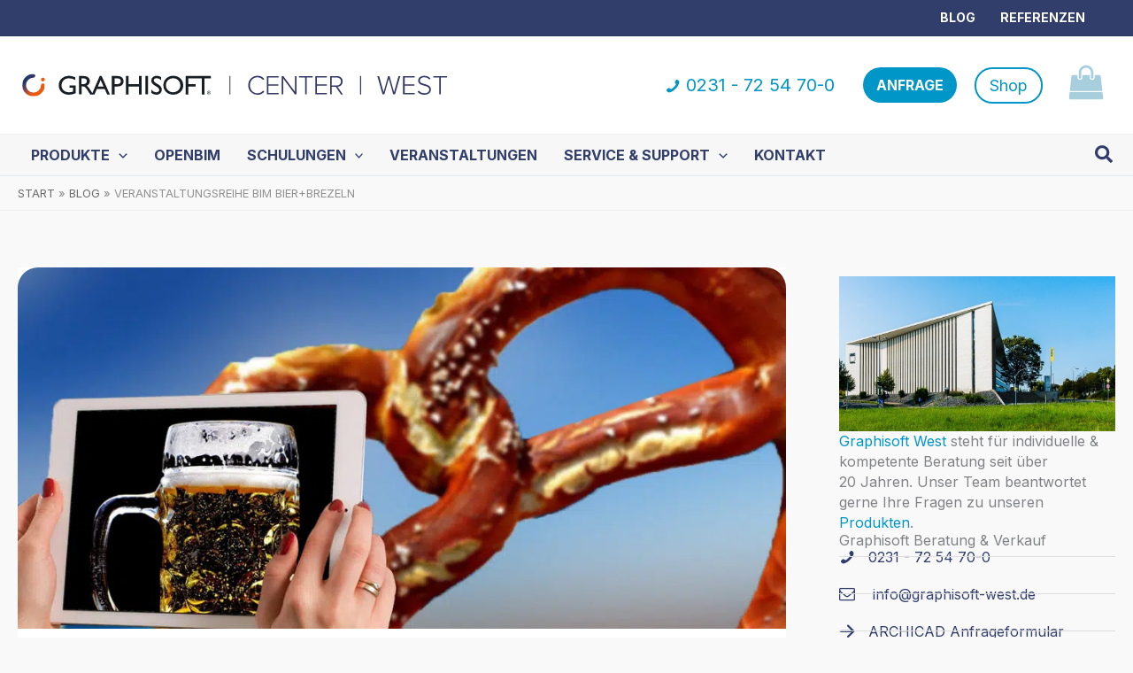

--- FILE ---
content_type: text/css
request_url: https://www.graphisoft-west.de/wp-content/cache/flying-press/b869eb62f00d.post-6474.css
body_size: 2591
content:
.elementor-6474 .elementor-element.elementor-element-af3011a{--display:flex;--flex-direction:row;--container-widget-width:calc( ( 1 - var( --container-widget-flex-grow ) ) * 100% );--container-widget-height:100%;--container-widget-flex-grow:1;--container-widget-align-self:stretch;--flex-wrap-mobile:wrap;--align-items:stretch;--gap:10px 10px;--row-gap:10px;--column-gap:10px}.elementor-6474 .elementor-element.elementor-element-af3011a:not(.elementor-motion-effects-element-type-background),.elementor-6474 .elementor-element.elementor-element-af3011a>.elementor-motion-effects-container>.elementor-motion-effects-layer{background-color:var(--e-global-color-69a665e4)}.elementor-6474 .elementor-element.elementor-element-0ff5ba1{--display:flex}.elementor-6474 .elementor-element.elementor-element-beb5163 .elementor-heading-title{color:var(--e-global-color-astglobalcolor7)}.elementor-6474 .elementor-element.elementor-element-99eea25{--grid-row-gap:20px;--grid-column-gap:20px}.elementor-6474 .elementor-element.elementor-element-99eea25 .elementor-posts-container .elementor-post__thumbnail{padding-bottom:calc(0.31 * 100%)}.elementor-6474 .elementor-element.elementor-element-99eea25:after{content:"0.31"}.elementor-6474 .elementor-element.elementor-element-99eea25 .elementor-post__thumbnail__link{width:100%}.elementor-6474 .elementor-element.elementor-element-99eea25 .elementor-post__meta-data span+span:before{content:"•"}.elementor-6474 .elementor-element.elementor-element-99eea25 .elementor-post__card{border-radius:23px}.elementor-6474 .elementor-element.elementor-element-99eea25 .elementor-post__text{padding:0 20px;margin-top:20px}.elementor-6474 .elementor-element.elementor-element-99eea25 .elementor-post__meta-data{padding:10px 20px}.elementor-6474 .elementor-element.elementor-element-99eea25 .elementor-post__avatar{padding-right:20px;padding-left:20px}.elementor-6474 .elementor-element.elementor-element-99eea25 .elementor-post__title,.elementor-6474 .elementor-element.elementor-element-99eea25 .elementor-post__title a{font-size:18px}.elementor-6474 .elementor-element.elementor-element-99eea25 .elementor-post__title{margin-bottom:0}.elementor-6474 .elementor-element.elementor-element-99eea25 .elementor-post__excerpt p{font-size:14px}.elementor-6474 .elementor-element.elementor-element-99eea25 .elementor-post__excerpt{margin-bottom:0}@media(max-width:767px){.elementor-6474 .elementor-element.elementor-element-99eea25 .elementor-posts-container .elementor-post__thumbnail{padding-bottom:calc(0.5 * 100%)}.elementor-6474 .elementor-element.elementor-element-99eea25:after{content:"0.5"}.elementor-6474 .elementor-element.elementor-element-99eea25 .elementor-post__thumbnail__link{width:100%}}

--- FILE ---
content_type: text/css
request_url: https://www.graphisoft-west.de/wp-content/cache/flying-press/50fec3913266.post-88.css
body_size: 3517
content:
.elementor-kit-88{--e-global-color-primary:#6EC1E4;--e-global-color-secondary:#54595F;--e-global-color-text:#7A7A7A;--e-global-color-accent:#61CE70;--e-global-color-474e663c:#0096C7;--e-global-color-69a665e4:#313D6B;--e-global-color-75e71906:#A4B2CD;--e-global-color-64a47844:#878787;--e-global-color-ed793a1:#231F20;--e-global-color-522ec928:#FFF;--e-global-color-7ac0676a:#708B94;--e-global-color-3fcd6eca:#A6CEDC;--e-global-color-132f019:#C4C4C6;--e-global-color-7f38f7ae:#5F6062;--e-global-color-519f78ca:#727C8F;--e-global-color-c160a5:#D1D8E6;--e-global-color-c0704a1:#F8F8F8;--e-global-color-ea9d145:#A563AA;--e-global-color-75527fa:#31A4AC;--e-global-color-64dacec:#FFA93F;--e-global-typography-primary-font-family:"proxima-nova";--e-global-typography-primary-font-size:32px;--e-global-typography-primary-font-weight:900;--e-global-typography-primary-text-transform:uppercase;--e-global-typography-secondary-font-family:"proxima-nova";--e-global-typography-secondary-font-size:28px;--e-global-typography-secondary-font-weight:400;--e-global-typography-secondary-line-height:1.2em;--e-global-typography-text-font-family:"proxima-nova";--e-global-typography-text-font-weight:400;--e-global-typography-accent-font-family:"proxima-nova";--e-global-typography-accent-font-weight:700;--e-global-typography-c65d836-font-size:36px;--e-global-typography-c65d836-font-weight:700;--e-global-typography-c65d836-text-transform:uppercase;--e-global-typography-c65d836-line-height:1.2em}.elementor-kit-88 button,.elementor-kit-88 input[type="button"],.elementor-kit-88 input[type="submit"],.elementor-kit-88 .elementor-button{background-color:#313D6B;font-weight:700;text-transform:uppercase;letter-spacing:1.2px;color:rgb(255 255 255 / .87);box-shadow:0 5px 20px 0 rgb(35 31 32 / .26);border-radius:50px 50px 50px 50px;padding:10px 45px 10px 45px}.elementor-kit-88 button:hover,.elementor-kit-88 button:focus,.elementor-kit-88 input[type="button"]:hover,.elementor-kit-88 input[type="button"]:focus,.elementor-kit-88 input[type="submit"]:hover,.elementor-kit-88 input[type="submit"]:focus,.elementor-kit-88 .elementor-button:hover,.elementor-kit-88 .elementor-button:focus{background-color:var(--e-global-color-474e663c);color:#FFF}.elementor-kit-88 e-page-transition{background-color:#FFBC7D}.elementor-kit-88 input:not([type="button"]):not([type="submit"]),.elementor-kit-88 textarea,.elementor-kit-88 .elementor-field-textual{border-style:solid;border-width:1px 1px 1px 1px;border-color:#C4C4C6;border-radius:2px 2px 2px 2px;transition:2ms}.elementor-kit-88 input:focus:not([type="button"]):not([type="submit"]),.elementor-kit-88 textarea:focus,.elementor-kit-88 .elementor-field-textual:focus{border-style:solid;border-width:1px 1px 1px 1px;border-color:#FF6104}.elementor-section.elementor-section-boxed>.elementor-container{max-width:1400px}.e-con{--container-max-width:1400px}{}h1.entry-title{display:var(--page-title-display)}.elementor-lightbox{background-color:rgb(0 0 0 / .85);--lightbox-text-color:#FFFFFF;--lightbox-navigation-icons-size:35px}@media(max-width:1024px){.elementor-kit-88{--e-global-typography-secondary-line-height:1.2em;--e-global-typography-c65d836-font-size:28px}.elementor-section.elementor-section-boxed>.elementor-container{max-width:1024px}.e-con{--container-max-width:1024px}}@media(max-width:767px){.elementor-kit-88{--e-global-typography-primary-font-size:28px;--e-global-typography-secondary-font-size:21px;--e-global-typography-secondary-line-height:1.2em;--e-global-typography-c65d836-font-size:26px}.elementor-section.elementor-section-boxed>.elementor-container{max-width:767px}.e-con{--container-max-width:767px}}

--- FILE ---
content_type: text/css
request_url: https://www.graphisoft-west.de/wp-content/cache/flying-press/4482f9671575.style.css
body_size: 14398
content:
.elementor-slides .swiper-slide-inner .elementor-slide-heading{margin-bottom:0}.ast-header-break-point .ast-above-header-mobile-inline .above-header-2 .ast-above-header-section-1{padding:0;font-size:14px!important}.ast-sticky-main-shrink .ast-sticky-shrunk .site-logo-img .astra-logo-svg{height:40px;width:190px}.ms-special--head h1,.ms-special--head h2,.ast-single-post .entry-title{font-weight:800!important;display:inline-block;background:url(https://www.graphisoft-west.de/wp-content/uploads/backgroundtexture-sm.svg),linear-gradient(90deg,#313d6b 0,#0096C7);-webkit-background-clip:text;-webkit-text-fill-color:#fff0}.elementor-heading-title.elementor-size-xxl{font-weight:800}.am-custom-fields .el-col:nth-child(7) .el-form-item__label,.am-custom-fields .el-col:nth-child(8) .el-form-item__label,.am-custom-fields .el-col:nth-child(9) .el-form-item__label,.am-custom-fields .el-col:nth-child(10) .el-form-item__label{display:inherit}#am-modal.am-modal.am-in-body.am-event-modal.event-dialog .el-form-item.am-custom-eventCalendarForm-confirmBookingForm-event .el-checkbox__label{word-break:break-word;hyphens:auto}.am-text-content a{color:#313d6b!important}.am-text-content a:hover{color:#0096C7!important}.amelia-app-booking .am-custom-fields,.am-modal.am-in-body .am-custom-fields{margin-bottom:0!important}.amelia-app-booking #am-events-booking .am-event-list .am-event .am-event-booking .am-custom-fields .text-content-custom-field{margin-bottom:0!important}.amelia-app-booking h1,.am-modal.am-in-body h1,.amelia-app-booking h2,.am-modal.am-in-body h2,.amelia-app-booking h3,.am-modal.am-in-body h3,.amelia-app-booking h4,.am-modal.am-in-body h4,.amelia-app-booking p,.am-modal.am-in-body p,.amelia-app-booking span,.am-modal.am-in-body span,.amelia-app-booking div,.am-modal.am-in-body div,.amelia-app-booking section,.am-modal.am-in-body section,.amelia-app-booking ul,.am-modal.am-in-body ul,.amelia-app-booking li,.am-modal.am-in-body li,.amelia-app-booking a,.am-modal.am-in-body a{font-family:'IBM Plex Sans',ibm plex sans,sans-serif!important}.amelia-app-booking .am-custom-fields .am-text-content,.am-modal.am-in-body .am-custom-fields .am-text-content{border:none!important;padding:0!important;margin:0!important}.el-button+.el-button{font-weight:700}.am-event-date{margin-right:10px}.am-event-title{font-weight:400!important}.amelia-app-booking #am-events-booking .am-event-list .am-event .am-event-data .am-event-info .am-event-title,.amelia-app-booking div{font-family:'IBM Plex Sans',ibm plex sans,sans-serif!important;font-weight:400}.am-event-dates,.am-event-sub-info-capacity{display:none!important}.amelia-app-booking #am-events-booking .am-event-list .am-event .am-event-data .am-event-info{padding:0!important;display:flex;flex-direction:column}.amelia-app-booking #am-events-booking .am-event-list .am-event .am-event-data .am-event-info .am-event-sub-info+.am-event-sub-info{font-weight:700;font-size:16px!important;order:-2}.amelia-app-booking #am-events-booking .am-event-list .am-event .am-event-data .am-event-info .am-event-sub-info>div{font-size:16px!important;margin-right:0!important}.amelia-app-booking #am-events-booking .am-event-list .am-event .am-event-data .am-event-info .am-event-sub-info+.am-event-sub-info div{margin-right:0;font-size:16px!important;font-family:'Proxima-Nova',proxima-nova,sans-serif;font-weight:700}.amelia-app-booking #am-events-booking .am-event-list .am-event .am-event-data .am-event-price{top:inherit!important;bottom:16px;display:none}.am-event-sub-info-capacity+div:after{content:'hier buchen »';padding:2px 7px;margin-left:10px;color:#fff;font-weight:700;background:#727C8F;border-radius:3px}.am-active .am-event-sub-info-capacity+div:after{display:none}.am-event:hover .am-event-sub-info-capacity+div:after{background:#0096C7}.am-confirmation-total .am-align-right:after{content:'zzgl. MwSt.';display:block;font-size:14px!important;color:#444}.fa-phone-alt{font-family:"Font Awesome 5 Free"!important;font-weight:900!important}.ast-custom-html .header-button{background:none;border:2px solid #313d6b;padding:0 20px;margin-left:20px;text-transform:uppercase;font-size:18px;transition:all ease-in-out .3s;box-shadow:none}.ast-custom-html .header-button:hover{border-color:#0096C7;background-color:#fff0;transition:all ease-in-out .3s}.header-button:hover a{color:#0096C7!important}#primary-menu{font-weight:700;text-transform:uppercase;letter-spacing:1px}.ms-section{padding-top:100px;padding-bottom:100px}.ms-section--top{padding-top:100px}.ms-section--bottom{padding-bottom:100px}.ast-below-header-menu{letter-spacing:1px}.ast-below-header-menu .sub-menu{line-height:1}.ast-below-header-menu ul{width:315px}#ast-fixed-header .ast-below-header-menu li{font-size:16px}#ast-fixed-header .main-header-bar{background:#fff}.below-header-user-select a.astra-search-icon{color:#313d6b}input.search-field:focus:not([type="button"]):not([type="submit"]),input.search-field:hover:not([type="button"]):not([type="submit"]),input.search-field:active:not([type="button"]):not([type="submit"]){border:0 solid transparent!important}.ast-header-breadcrum border-bottom:none;letter-spacing:1px}.blog{background-color:#f9f9f9}.wp-block-image,.wp-block-gallery{margin:75px 0}.single-post{background:#f9f9f9}.single-post .site-content,.blog .site-content{border-bottom:1px solid #ccc}.footer-primary-navigation a{text-transform:uppercase;letter-spacing:.125em;font-weight:700}.parallax-mirror{z-index:0!important}.page-id-506 .ast-container{display:flex}.page-id-506 .ast-flex.main-header-container{margin:0 auto}.page-id-506 .ast-header-break-point .ast-mobile-menu-buttons{display:none}.ast-advanced-headers-wrap{margin:0 auto}.page-id-506 .site-header .ast-site-identity{padding-left:0}.elementor-blockquote::before{color:#5F6062}.elementor-blockquote__content{font-size:120%;margin-bottom:1.2em}.elementor-blockquote__author{font-weight:700;font-size:85%;line-height:1.45}.elementor-widget-divider--element-align-left .elementor-divider__element{font-size:16px!important;letter-spacing:1px!important}.elementor-widget-icon-box .elementor-icon-box-description{font-size:16px}.elementor-posts .elementor-post__badge{border-radius:inherit;background-color:#878787}.elementor-post__text{margin-top:10px!important}.elementor-posts .elementor-post__card .elementor-post__title a{color:#313d6b;font-size:24px}.elementor-posts .elementor-post__card .elementor-post__title a:hover{color:#0096C7}.elementor-posts .elementor-post__card .elementor-post__title{margin-bottom:20px}.elementor-posts .elementor-post__card .elementor-post__excerpt{margin-bottom:10px}.elementor-posts .elementor-post__excerpt p{font-size:16px}.elementor-posts .elementor-post__card .elementor-post__badge,.elementor-posts .elementor-post__card .elementor-post__read-more{letter-spacing:1px;font-weight:700}.elementor-posts .elementor-post__card .elementor-post__read-more{font-size:15px}@media (min-width:670px){.single-post h1{font-weight:700}.single-post p{font-size:18px;line-height:1.55}.single-post .cat-links{font-weight:700;text-transform:uppercase;letter-spacing:.125em;font-size:15px}}@media(max-width:767px){.page-id-506 .site-header .ast-site-identity{display:inline}.page-id-506 .ast-flex.main-header-container{width:100%;display:flex}}@media (max-width:787px){.hf-mobile--hidden{display:none}.above-header--call,.above-header--letter{padding:7px;margin-right:10px;border:1px solid rgb(255 255 255 / .5);border-radius:5px}.above-header--call{padding-right:4px}.ms-section{padding-top:35px;padding-bottom:35px}.ms-section--top{padding-top:35px}.ms-section--bottom{padding-bottom:35px}}.ast-small-footer-wrap{width:100%}.light-grey{background-color:#f1f1f3}.white{background-color:#fff}.site-footer .widget_nav_menu li{line-height:1.35;margin-bottom:12px}@media (min-width:768px){.footer-adv .ast-row{display:flex}.footer-adv-widget:after{content:' ';position:absolute;border-right:2px solid #c4c4c6;bottom:0;left:20px;width:1px;height:100%;display:block}.footer-adv-widget .widget{position:relative;padding-bottom:10px;margin-bottom:40px}.footer-adv-widget .widget p,.footer-adv-widget .widget a{z-index:20;position:relative}.footer-adv-widget .widget:after{border-right:2px solid #f9f9f9;content:' ';position:absolute;bottom:0;left:0;width:1px;height:100%;z-index:10}}.ms-maxwidth{max-width:820px}.swiper-slide-contents{background-color:rgb(0 0 0 / .8);padding:25px 30px;z-index:100}.blog h2.entry-title{text-transform:none;font-weight:700}.elementor-widget-divider--element-align-left .elementor-divider__element{font-size:14px;text-transform:uppercase;letter-spacing:1px;word-spacing:1px;font-weight:700;color:#313d6b}.single-produkte .post-navigation{display:none}.ast-header-break-point .main-header-bar .ast-button-wrap .menu-toggle{box-shadow:none}@media (max-width:430px){.elementor-column-gap-wider>.elementor-row>.elementor-column>.elementor-element-populated{padding:15px 10px}}.elementor-field-group{margin-bottom:25px!important}.elementor-labels-above .elementor-field-group>label{margin-bottom:5px}.e-form__buttons__wrapper__button-previous{box-shadow:none!important}.elementor-field-option{margin-bottom:5px}.elementor-field-type-checkbox .elementor-field-subgroup .elementor-field-option label{line-height:1.2;vertical-align:super}.elementor-field-option{position:relative}.elementor-field-option label{padding-left:40px}.elementor-field-option label:after{content:"";background:#ededed;width:27px;height:27px;display:block;position:absolute;left:0;top:0;border-radius:3px;border:1px solid #ccc;z-index:0}.elementor-field-option label:before{content:"";display:block;position:absolute;width:8px;height:15px;border:solid #ff6104;border-width:0 3px 3px 0;left:10px;top:3px;transform:rotate(45deg);opacity:0;z-index:1;transition:all 100ms}.elementor-field-option input[type="checkbox"]{opacity:0;outline:none;z-index:100;width:27px;height:27px;top:0;left:0;position:absolute;appearance:none;cursor:pointer}.elementor-field-option input[type="checkbox"]+label{cursor:pointer}.elementor-field-option input[type="checkbox"]:checked+label:before{opacity:1;top:3px}label{line-height:1.2}label i{font-size:14px;font-style:normal;font-weight:400}.widget_recent_entries li{line-height:1.3;margin-bottom:20px!important}.widget_recent_entries li a{color:#313d6b}.footer-adv .widget-title{z-index:90;position:relative}footer .elementor-widget-icon-list{margin-top:-5px}footer .elementor-icon-list-items .elementor-icon-list-item:first-child .elementor-icon-list-text{padding-left:0!important;z-index:90}.elementor-42 .elementor-element.elementor-element-c4e55a7 .elementor-posts-container .elementor-post__thumbnail{padding-bottom:0!important}.elementor-toggle .elementor-tab-title{padding:15px 15px 15px 0;display:flex}.elementor-toggle-icon{margin-right:10px}.fas.fa-caret-right,.fas.fa-caret-up{font-family:"graphisoft-icons"}.fa-caret-right:before,.fas.fa-caret-up:before{content:'\e824'!important;font-family:"graphisoft-icons";font-style:normal;font-weight:400;speak:never;display:inline-block;text-decoration:inherit;text-align:center;font-variant:normal;text-transform:none;line-height:1em;font-size:100%;-webkit-font-smoothing:antialiased;-moz-osx-font-smoothing:grayscale}.fas.fa-caret-up:before{content:'\E82C'!important}@media (max-width:1365px){.ast-below-header-navigation .menu-item{font-size:18px}}@media (max-width:1255px){.ast-below-header-navigation .menu-item{font-size:16px}}@media (max-width:1180px){.ast-below-header-navigation .menu-item{font-size:15px}.ast-below-header-navigation .menu-item{text-transform:none;letter-spacing:0}}@media (max-width:1025px){.ast-custom-html a{font-size:15px}.ast-custom-html .header-button{border:none;padding:0}}@media (max-width:767px){.mobile-menu-wrap .mobile-menu{display:none}.ast-custom-html a{font-size:15px}}@media (max-width:470px){.above-header--call{margin-right:0}.ast-header-break-point .main-header-bar .ast-button-wrap .menu-toggle{padding:0!important}.ast-custom-html .header-button{margin-left:0;text-transform:none;letter-spacing:0;!important}.ast-custom-html .header-button{display:none}.ast-header-break-point.ast-header-custom-item-outside .ast-masthead-custom-menu-items{padding:0 10px 0 0}}.elementor-field-type-checkbox .elementor-field-subgroup .elementor-field-option label{font-size:18px}@media (min-width:550px){.single-layout-1{background:#fff}.single-post .ast-single-post-order,.single-post .entry-content{padding:.3em 2em}.single-post .entry-content{padding-top:0;padding-bottom:2em}}@media (min-width:1100px){.single-post .ast-single-post-order,.single-post .entry-content{padding:.7em 5em}.single-post .entry-content{padding-top:0;padding-bottom:5em}}.closed .am-event-sub-info-capacity+div::after{display:none}.amelia-app-booking .am-custom-fields .am-text-content,.am-modal.am-in-body .am-custom-fields .am-text-content{border:none!important;padding:0!important;margin:0!important}.above-header-widget a:hover{color:#fff!important}.amelia-app-booking #am-events-booking .am-event-list .am-event .am-event-data .am-event-info .am-event-title .am-event-booking-status{text-transform:inherit!important;font-family:'Proxima-Nova',proxima-nova,sans-serif}@media (max-width:1024px){.elementor-heading-title.elementor-size-xxl{font-size:50px!important}}@media (max-width:767px){.elementor-heading-title.elementor-size-xxl{font-size:36px!important}}.am-events-filter{display:none}.table-striped tbody tr:nth-of-type(2n+1){background-color:rgb(35 31 32 / .05)}.table-responsive{overflow-x:auto}.table-responsive table{width:100%}.page-id-1606 .header-button,.page-id-1584 .header-button,.page-id-954 .header-button,.postid-1507 .header-button{display:none}.sidebar-main .elementor-post__text{margin-top:0!important}.postid-1507 .post-navigation{display:none}figcaption{font-size:17px;font-weight:700;color:#727C8F}em code{background-color:#eee;padding:0 5px;border-radius:3px;font-weight:700}.wp-block-preformatted{border-radius:3px}.blocks-gallery-grid .blocks-gallery-image figcaption,.blocks-gallery-grid .blocks-gallery-item figcaption,.wp-block-gallery .blocks-gallery-image figcaption,.wp-block-gallery .blocks-gallery-item figcaption{line-height:1.1;padding-top:10px}.kb-gallery-caption-style-bottom-hover .kadence-blocks-gallery-item .kadence-blocks-gallery-item__caption,.kb-gallery-ul .kadence-blocks-gallery-item .kadence-blocks-gallery-item-inner .kadence-blocks-gallery-item__caption{opacity:1;padding:10px!important;background:#313d6b!important;font-weight:700;font-size:16px!important}

--- FILE ---
content_type: text/css
request_url: https://www.graphisoft-west.de/wp-content/cache/flying-press/0e702600f673.post-1627.css
body_size: 8733
content:
.elementor-1627 .elementor-element.elementor-element-719e320{--display:flex;--flex-direction:column;--container-widget-width:calc( ( 1 - var( --container-widget-flex-grow ) ) * 100% );--container-widget-height:initial;--container-widget-flex-grow:0;--container-widget-align-self:initial;--flex-wrap-mobile:wrap;--align-items:stretch;--gap:20px 20px;--row-gap:20px;--column-gap:20px}.elementor-1627 .elementor-element.elementor-element-371b0d6{text-align:left}.elementor-1627 .elementor-element.elementor-element-9d5defc{font-size:16px;line-height:1.45em}.elementor-1627 .elementor-element.elementor-element-7b4b1d8{border-style:solid;border-width:0 0 1px 0;border-color:var(--e-global-color-c160a5);--e-icon-list-icon-size:18px;--e-icon-list-icon-align:center;--e-icon-list-icon-margin:0 calc(var(--e-icon-list-icon-size, 1em) * 0.125);--icon-vertical-offset:0px}.elementor-1627 .elementor-element.elementor-element-7b4b1d8 .elementor-icon-list-items:not(.elementor-inline-items) .elementor-icon-list-item:not(:last-child){padding-block-end:calc(20px/2)}.elementor-1627 .elementor-element.elementor-element-7b4b1d8 .elementor-icon-list-items:not(.elementor-inline-items) .elementor-icon-list-item:not(:first-child){margin-block-start:calc(20px/2)}.elementor-1627 .elementor-element.elementor-element-7b4b1d8 .elementor-icon-list-items.elementor-inline-items .elementor-icon-list-item{margin-inline:calc(20px/2)}.elementor-1627 .elementor-element.elementor-element-7b4b1d8 .elementor-icon-list-items.elementor-inline-items{margin-inline:calc(-20px/2)}.elementor-1627 .elementor-element.elementor-element-7b4b1d8 .elementor-icon-list-items.elementor-inline-items .elementor-icon-list-item:after{inset-inline-end:calc(-20px/2)}.elementor-1627 .elementor-element.elementor-element-7b4b1d8 .elementor-icon-list-item:not(:last-child):after{content:"";border-color:#ddd}.elementor-1627 .elementor-element.elementor-element-7b4b1d8 .elementor-icon-list-items:not(.elementor-inline-items) .elementor-icon-list-item:not(:last-child):after{border-block-start-style:solid;border-block-start-width:1px}.elementor-1627 .elementor-element.elementor-element-7b4b1d8 .elementor-icon-list-items.elementor-inline-items .elementor-icon-list-item:not(:last-child):after{border-inline-start-style:solid}.elementor-1627 .elementor-element.elementor-element-7b4b1d8 .elementor-inline-items .elementor-icon-list-item:not(:last-child):after{border-inline-start-width:1px}.elementor-1627 .elementor-element.elementor-element-7b4b1d8 .elementor-icon-list-icon i{color:#313D6B;transition:color 0.3s}.elementor-1627 .elementor-element.elementor-element-7b4b1d8 .elementor-icon-list-icon svg{fill:#313D6B;transition:fill 0.3s}.elementor-1627 .elementor-element.elementor-element-7b4b1d8 .elementor-icon-list-item:hover .elementor-icon-list-icon i{color:#FF6104}.elementor-1627 .elementor-element.elementor-element-7b4b1d8 .elementor-icon-list-item:hover .elementor-icon-list-icon svg{fill:#FF6104}.elementor-1627 .elementor-element.elementor-element-7b4b1d8 .elementor-icon-list-icon{padding-inline-end:10px}.elementor-1627 .elementor-element.elementor-element-7b4b1d8 .elementor-icon-list-text{color:#313D6B;transition:color 0.3s}.elementor-1627 .elementor-element.elementor-element-7b4b1d8 .elementor-icon-list-item:hover .elementor-icon-list-text{color:#FF6104}.elementor-1627 .elementor-element.elementor-element-5c9b8ba{--display:flex;--flex-direction:column;--container-widget-width:calc( ( 1 - var( --container-widget-flex-grow ) ) * 100% );--container-widget-height:initial;--container-widget-flex-grow:0;--container-widget-align-self:initial;--flex-wrap-mobile:wrap;--align-items:stretch;--gap:20px 20px;--row-gap:20px;--column-gap:20px;--margin-top:30px;--margin-bottom:30px;--margin-left:0px;--margin-right:0px}.elementor-1627 .elementor-element.elementor-element-9665b2e{background-color:#FFF;padding:20px 20px 20px 20px;border-radius:3px 3px 3px 3px;box-shadow:0 0 25px 0 rgb(0 0 0 / .15)}.elementor-1627 .elementor-element.elementor-element-9665b2e:hover{box-shadow:0 0 25px 0 rgb(0 0 0 / .35)}.elementor-1627 .elementor-element.elementor-element-9665b2e .elementor-image-box-wrapper{text-align:left}.elementor-1627 .elementor-element.elementor-element-9665b2e.elementor-position-right .elementor-image-box-img{margin-left:15px}.elementor-1627 .elementor-element.elementor-element-9665b2e.elementor-position-left .elementor-image-box-img{margin-right:15px}.elementor-1627 .elementor-element.elementor-element-9665b2e.elementor-position-top .elementor-image-box-img{margin-bottom:15px}.elementor-1627 .elementor-element.elementor-element-9665b2e .elementor-image-box-title{margin-bottom:5px;font-size:18px}.elementor-1627 .elementor-element.elementor-element-9665b2e .elementor-image-box-wrapper .elementor-image-box-img{width:100%}.elementor-1627 .elementor-element.elementor-element-9665b2e:hover .elementor-image-box-img img{opacity:.85}.elementor-1627 .elementor-element.elementor-element-9665b2e .elementor-image-box-img img{transition-duration:0.3s}.elementor-1627 .elementor-element.elementor-element-9665b2e .elementor-image-box-description{font-size:13px}.elementor-1627 .elementor-element.elementor-element-0c472ec{--grid-row-gap:15px;--grid-column-gap:20px}.elementor-1627 .elementor-element.elementor-element-0c472ec .elementor-posts-container .elementor-post__thumbnail{padding-bottom:calc(0.66 * 100%)}.elementor-1627 .elementor-element.elementor-element-0c472ec:after{content:"0.66"}.elementor-1627 .elementor-element.elementor-element-0c472ec .elementor-post__thumbnail__link{width:24%}.elementor-1627 .elementor-element.elementor-element-0c472ec .elementor-post__meta-data span+span:before{content:"///"}.elementor-1627 .elementor-element.elementor-element-0c472ec .elementor-post{border-style:solid;border-width:0 0 1px 0;padding:0 0 10px 0;border-color:#C4C4C6}.elementor-1627 .elementor-element.elementor-element-0c472ec .elementor-post__text{padding:0 0 0 0}.elementor-1627 .elementor-element.elementor-element-0c472ec.elementor-posts--thumbnail-left .elementor-post__thumbnail__link{margin-right:15px}.elementor-1627 .elementor-element.elementor-element-0c472ec.elementor-posts--thumbnail-right .elementor-post__thumbnail__link{margin-left:15px}.elementor-1627 .elementor-element.elementor-element-0c472ec.elementor-posts--thumbnail-top .elementor-post__thumbnail__link{margin-bottom:15px}.elementor-1627 .elementor-element.elementor-element-0c472ec .elementor-post__title,.elementor-1627 .elementor-element.elementor-element-0c472ec .elementor-post__title a{color:#313D6B}.elementor-1627 .elementor-element.elementor-element-0c472ec .elementor-post__title{margin-bottom:0}.elementor-1627 .elementor-element.elementor-element-0c472ec .elementor-post__meta-data{margin-bottom:0}.elementor-1627 .elementor-element.elementor-element-2fdfbcb{background-color:#FFF;padding:20px 20px 20px 20px;border-radius:3px 3px 3px 3px;box-shadow:0 0 25px 0 rgb(0 0 0 / .15)}.elementor-1627 .elementor-element.elementor-element-2fdfbcb:hover{box-shadow:0 0 25px 0 rgb(0 0 0 / .35)}.elementor-1627 .elementor-element.elementor-element-2fdfbcb .elementor-image-box-wrapper{text-align:left}.elementor-1627 .elementor-element.elementor-element-2fdfbcb.elementor-position-right .elementor-image-box-img{margin-left:15px}.elementor-1627 .elementor-element.elementor-element-2fdfbcb.elementor-position-left .elementor-image-box-img{margin-right:15px}.elementor-1627 .elementor-element.elementor-element-2fdfbcb.elementor-position-top .elementor-image-box-img{margin-bottom:15px}.elementor-1627 .elementor-element.elementor-element-2fdfbcb .elementor-image-box-title{margin-bottom:5px;font-size:20px}.elementor-1627 .elementor-element.elementor-element-2fdfbcb .elementor-image-box-wrapper .elementor-image-box-img{width:100%}.elementor-1627 .elementor-element.elementor-element-2fdfbcb:hover .elementor-image-box-img img{opacity:.85}.elementor-1627 .elementor-element.elementor-element-2fdfbcb .elementor-image-box-img img{transition-duration:0.3s}.elementor-1627 .elementor-element.elementor-element-2fdfbcb .elementor-image-box-description{font-size:16px}.elementor-1627 .elementor-element.elementor-element-e7c7523{text-align:left}@media(max-width:767px){.elementor-1627 .elementor-element.elementor-element-9665b2e .elementor-image-box-img{margin-bottom:15px}.elementor-1627 .elementor-element.elementor-element-0c472ec .elementor-posts-container .elementor-post__thumbnail{padding-bottom:calc(0.5 * 100%)}.elementor-1627 .elementor-element.elementor-element-0c472ec:after{content:"0.5"}.elementor-1627 .elementor-element.elementor-element-0c472ec .elementor-post__thumbnail__link{width:18%}.elementor-1627 .elementor-element.elementor-element-2fdfbcb .elementor-image-box-img{margin-bottom:15px}}.elementor-1627 .elementor-element.elementor-element-9d5defc p{margin-bottom:0}

--- FILE ---
content_type: text/css
request_url: https://www.graphisoft-west.de/wp-content/cache/flying-press/384992c7de0d.post-1642.css
body_size: 2534
content:
.elementor-1642 .elementor-element.elementor-element-d95f3a2 .elementor-icon-list-items:not(.elementor-inline-items) .elementor-icon-list-item:not(:last-child){padding-block-end:calc(5px/2)}.elementor-1642 .elementor-element.elementor-element-d95f3a2 .elementor-icon-list-items:not(.elementor-inline-items) .elementor-icon-list-item:not(:first-child){margin-block-start:calc(5px/2)}.elementor-1642 .elementor-element.elementor-element-d95f3a2 .elementor-icon-list-items.elementor-inline-items .elementor-icon-list-item{margin-inline:calc(5px/2)}.elementor-1642 .elementor-element.elementor-element-d95f3a2 .elementor-icon-list-items.elementor-inline-items{margin-inline:calc(-5px/2)}.elementor-1642 .elementor-element.elementor-element-d95f3a2 .elementor-icon-list-items.elementor-inline-items .elementor-icon-list-item:after{inset-inline-end:calc(-5px/2)}.elementor-1642 .elementor-element.elementor-element-d95f3a2 .elementor-icon-list-icon i{color:#231F20;transition:color 0.3s}.elementor-1642 .elementor-element.elementor-element-d95f3a2 .elementor-icon-list-icon svg{fill:#231F20;transition:fill 0.3s}.elementor-1642 .elementor-element.elementor-element-d95f3a2 .elementor-icon-list-item:hover .elementor-icon-list-icon i{color:#B24303}.elementor-1642 .elementor-element.elementor-element-d95f3a2 .elementor-icon-list-item:hover .elementor-icon-list-icon svg{fill:#B24303}.elementor-1642 .elementor-element.elementor-element-d95f3a2{--e-icon-list-icon-size:18px;--e-icon-list-icon-align:left;--e-icon-list-icon-margin:0 calc(var(--e-icon-list-icon-size, 1em) * 0.25) 0 0;--icon-vertical-offset:0px}.elementor-1642 .elementor-element.elementor-element-d95f3a2 .elementor-icon-list-icon{padding-inline-end:2px}.elementor-1642 .elementor-element.elementor-element-d95f3a2 .elementor-icon-list-text{color:#231F20;transition:color 0.3s}.elementor-1642 .elementor-element.elementor-element-d95f3a2 .elementor-icon-list-item:hover .elementor-icon-list-text{color:#B24303}.elementor-1642 .elementor-element.elementor-element-505cca3{--grid-template-columns:repeat(0, auto);text-align:left;--grid-column-gap:22px;--grid-row-gap:0px}.elementor-1642 .elementor-element.elementor-element-505cca3 .elementor-social-icon{background-color:#fff0;--icon-padding:0em}.elementor-1642 .elementor-element.elementor-element-505cca3 .elementor-social-icon i{color:#5F6062}.elementor-1642 .elementor-element.elementor-element-505cca3 .elementor-social-icon svg{fill:#5F6062}.elementor-1642 .elementor-element.elementor-element-505cca3 .elementor-social-icon:hover i{color:#B24303}.elementor-1642 .elementor-element.elementor-element-505cca3 .elementor-social-icon:hover svg{fill:#B24303}

--- FILE ---
content_type: text/css
request_url: https://www.graphisoft-west.de/wp-content/cache/flying-press/599c5181f27c.graphisoft-icons.css
body_size: 3293
content:
@font-face{font-display:swap;font-family:'graphisoft-icons';src:url(https://www.graphisoft-west.de/wp-content/uploads/elementor/custom-icons/graphisoft-icons/font/graphisoft-icons.eot?94975434);src:url('https://www.graphisoft-west.de/wp-content/uploads/elementor/custom-icons/graphisoft-icons/font/graphisoft-icons.eot?94975434#iefix') format('embedded-opentype'),url(https://www.graphisoft-west.de/wp-content/uploads/elementor/custom-icons/graphisoft-icons/font/graphisoft-icons.woff2?94975434) format('woff2'),url(https://www.graphisoft-west.de/wp-content/uploads/elementor/custom-icons/graphisoft-icons/font/graphisoft-icons.woff?94975434) format('woff'),url(https://www.graphisoft-west.de/wp-content/uploads/elementor/custom-icons/graphisoft-icons/font/graphisoft-icons.ttf?94975434) format('truetype'),url('https://www.graphisoft-west.de/wp-content/uploads/elementor/custom-icons/graphisoft-icons/font/graphisoft-icons.svg?94975434#graphisoft-icons') format('svg');font-weight:400;font-style:normal}[class^="icon-"]:before,[class*=" icon-"]:before{font-family:"graphisoft-icons";font-style:normal;font-weight:400;speak:never;display:inline-block;text-decoration:inherit;width:1em;text-align:center;font-variant:normal;text-transform:none;line-height:1em;-webkit-font-smoothing:antialiased;-moz-osx-font-smoothing:grayscale}.icon-right-dir:before{content:'\e800'}.icon-right-open-mini:before{content:'\e801'}.icon-left-open-mini:before{content:'\e802'}.icon-left-open-big:before{content:'\e803'}.icon-right-open-big:before{content:'\e804'}.icon-search:before{content:'\e805'}.icon-users:before{content:'\e806'}.icon-user:before{content:'\e807'}.icon-picture:before{content:'\e808'}.icon-check:before{content:'\e809'}.icon-eye:before{content:'\e80a'}.icon-link:before{content:'\e80b'}.icon-home:before{content:'\e80c'}.icon-info-circled:before{content:'\e80d'}.icon-help-circled:before{content:'\e80e'}.icon-download:before{content:'\e80f'}.icon-upload:before{content:'\e810'}.icon-quote:before{content:'\e811'}.icon-export:before{content:'\e812'}.icon-pencil:before{content:'\e813'}.icon-attention:before{content:'\e814'}.icon-vcard:before{content:'\e815'}.icon-location:before{content:'\e816'}.icon-phone:before{content:'\e817'}.icon-tools:before{content:'\e818'}.icon-cog:before{content:'\e819'}.icon-video:before{content:'\e81a'}.icon-mobile:before{content:'\e81b'}.icon-monitor:before{content:'\e81c'}.icon-chart-bar:before{content:'\e81d'}.icon-credit-card:before{content:'\e81e'}.icon-clipboard:before{content:'\e81f'}.icon-gauge:before{content:'\e820'}.icon-right-open:before{content:'\e821'}.icon-right-small:before{content:'\e822'}.icon-right-dir-1:before{content:'\e823'}.icon-right:before{content:'\e824'}.icon-left:before{content:'\e825'}.icon-ok:before{content:'\e826'}.icon-link-1:before{content:'\e827'}.icon-right-dir-2:before{content:'\e828'}.icon-mail:before{content:'\e829'}.icon-search-1:before{content:'\e82a'}.icon-eye-1:before{content:'\e82b'}.icon-down:before{content:'\e82c'}.icon-up:before{content:'\e82d'}.icon-ok-1:before{content:'\e82e'}.icon-right-open-1:before{content:'\f006'}.icon-left-open:before{content:'\f007'}.icon-language:before{content:'\f1ab'}.icon-database:before{content:'\f1c0'}.icon-handshake-o:before{content:'\f2b5'}.icon-twitter:before{content:'\f309'}.icon-facebook:before{content:'\f30c'}.icon-facebook-squared:before{content:'\f30e'}.icon-linkedin:before{content:'\f318'}

--- FILE ---
content_type: image/svg+xml
request_url: https://www.graphisoft-west.de/wp-content/uploads/backgroundtexture-sm.svg
body_size: 28817
content:
<?xml version="1.0" encoding="UTF-8"?> <svg xmlns="http://www.w3.org/2000/svg" id="svg2" viewBox="0 0 678.67 188.99"><defs><style>.cls-1{fill:none;stroke:#fff;stroke-miterlimit:1.33;stroke-width:0.25px;}</style></defs><title>backgroundtexture_white_small</title><g id="g10"><g id="g12"><g id="g962"><path id="path964" class="cls-1" d="M-49.66,126.36,5.23,115.88"></path></g><g id="g966"><path id="path968" class="cls-1" d="M5.23,115.88-59.15,92.14"></path></g><g id="g970"><path id="path972" class="cls-1" d="M5.23,115.88-2.57,83"></path></g><g id="g974"><path id="path976" class="cls-1" d="M-40,161.2l53.21-11.72"></path></g><g id="g978"><path id="path980" class="cls-1" d="M13.21,149.48l-62.87-23.12"></path></g><g id="g982"><path id="path984" class="cls-1" d="M13.21,149.48l-8-33.6"></path></g><g id="g986"><path id="path988" class="cls-1" d="M-30.16,196.67l51.53-12.82"></path></g><g id="g990"><path id="path992" class="cls-1" d="M21.37,183.85-40,161.2"></path></g><g id="g994"><path id="path996" class="cls-1" d="M21.37,183.85l-8.16-34.37"></path></g><g id="g1046"><path id="path1048" class="cls-1" d="M-17.66,19.47,40.61,15.4"></path></g><g id="g1050"><path id="path1052" class="cls-1" d="M40.61,15.4-25-11.29"></path></g><g id="g1054"><path id="path1056" class="cls-1" d="M40.61,15.4,34.8-13.77"></path></g><g id="g1058"><path id="path1060" class="cls-1" d="M-10.2,50.9l56.76-5.57"></path></g><g id="g1062"><path id="path1064" class="cls-1" d="M46.56,45.33-17.66,19.47"></path></g><g id="g1066"><path id="path1068" class="cls-1" d="M46.56,45.33l-6-29.93"></path></g><g id="g1070"><path id="path1072" class="cls-1" d="M-2.57,83l55.24-7"></path></g><g id="g1074"><path id="path1076" class="cls-1" d="M52.67,76.05-10.2,50.9"></path></g><g id="g1078"><path id="path1080" class="cls-1" d="M52.67,76.05,46.56,45.33"></path></g><g id="g1082"><path id="path1084" class="cls-1" d="M5.23,115.88,59,107.58"></path></g><g id="g1086"><path id="path1088" class="cls-1" d="M59,107.58-2.57,83"></path></g><g id="g1090"><path id="path1092" class="cls-1" d="M59,107.58,52.67,76.05"></path></g><g id="g1094"><path id="path1096" class="cls-1" d="M13.21,149.48,65.39,140"></path></g><g id="g1098"><path id="path1100" class="cls-1" d="M65.39,140,5.23,115.88"></path></g><g id="g1102"><path id="path1104" class="cls-1" d="M65.39,140,59,107.58"></path></g><g id="g1106"><path id="path1108" class="cls-1" d="M21.37,183.85,72,173.24"></path></g><g id="g1110"><path id="path1112" class="cls-1" d="M72,173.24l-58.8-23.76"></path></g><g id="g1114"><path id="path1116" class="cls-1" d="M72,173.24,65.39,140"></path></g><g id="g1166"><path id="path1168" class="cls-1" d="M40.61,15.4l57.07-2.28"></path></g><g id="g1170"><path id="path1172" class="cls-1" d="M97.68,13.12,34.8-13.77"></path></g><g id="g1174"><path id="path1176" class="cls-1" d="M97.68,13.12,93.21-14.57"></path></g><g id="g1178"><path id="path1180" class="cls-1" d="M46.56,45.33l55.72-3.7"></path></g><g id="g1182"><path id="path1184" class="cls-1" d="M102.28,41.63,40.61,15.4"></path></g><g id="g1186"><path id="path1188" class="cls-1" d="M102.28,41.63l-4.6-28.51"></path></g><g id="g1190"><path id="path1192" class="cls-1" d="M52.67,76.05,107,71"></path></g><g id="g1194"><path id="path1196" class="cls-1" d="M107,71,46.56,45.33"></path></g><g id="g1198"><path id="path1200" class="cls-1" d="M107,71l-4.74-29.37"></path></g><g id="g1202"><path id="path1204" class="cls-1" d="M59,107.58l53-6.31"></path></g><g id="g1206"><path id="path1208" class="cls-1" d="M111.9,101.27,52.67,76.05"></path></g><g id="g1210"><path id="path1212" class="cls-1" d="M111.9,101.27,107,71"></path></g><g id="g1214"><path id="path1216" class="cls-1" d="M65.39,140l51.55-7.5"></path></g><g id="g1218"><path id="path1220" class="cls-1" d="M116.94,132.47,59,107.58"></path></g><g id="g1222"><path id="path1224" class="cls-1" d="M116.94,132.47l-5-31.2"></path></g><g id="g1226"><path id="path1228" class="cls-1" d="M72,173.24l50.12-8.58"></path></g><g id="g1230"><path id="path1232" class="cls-1" d="M122.13,164.66,65.39,140"></path></g><g id="g1234"><path id="path1236" class="cls-1" d="M122.13,164.66l-5.19-32.19"></path></g><g id="g1286"><path id="path1288" class="cls-1" d="M97.68,13.12,154,12.51"></path></g><g id="g1290"><path id="path1292" class="cls-1" d="M154,12.51,93.21-14.57"></path></g><g id="g1294"><path id="path1296" class="cls-1" d="M154,12.51l-3.26-26.3"></path></g><g id="g1298"><path id="path1300" class="cls-1" d="M102.28,41.63l55.13-2"></path></g><g id="g1302"><path id="path1304" class="cls-1" d="M157.41,39.68,97.68,13.12"></path></g><g id="g1306"><path id="path1308" class="cls-1" d="M157.41,39.68,154,12.51"></path></g><g id="g1310"><path id="path1312" class="cls-1" d="M107,71l53.87-3.23"></path></g><g id="g1314"><path id="path1316" class="cls-1" d="M160.89,67.77,102.28,41.63"></path></g><g id="g1318"><path id="path1320" class="cls-1" d="M160.89,67.77l-3.48-28.09"></path></g><g id="g1322"><path id="path1324" class="cls-1" d="M111.9,101.27l52.6-4.46"></path></g><g id="g1326"><path id="path1328" class="cls-1" d="M164.5,96.81,107,71"></path></g><g id="g1330"><path id="path1332" class="cls-1" d="M164.5,96.81l-3.61-29"></path></g><g id="g1334"><path id="path1336" class="cls-1" d="M116.94,132.47l51.28-5.6"></path></g><g id="g1338"><path id="path1340" class="cls-1" d="M168.22,126.87l-56.32-25.6"></path></g><g id="g1342"><path id="path1344" class="cls-1" d="M168.22,126.87,164.5,96.81"></path></g><g id="g1346"><path id="path1348" class="cls-1" d="M122.13,164.66l50-6.67"></path></g><g id="g1350"><path id="path1352" class="cls-1" d="M172.09,158l-55.15-25.52"></path></g><g id="g1354"><path id="path1356" class="cls-1" d="M172.09,158l-3.87-31.12"></path></g><g id="g1406"><path id="path1408" class="cls-1" d="M154,12.51l56.09,1"></path></g><g id="g1410"><path id="path1412" class="cls-1" d="M210.13,13.51l-59.35-27.3"></path></g><g id="g1414"><path id="path1416" class="cls-1" d="M210.13,13.51l-2.17-25"></path></g><g id="g1418"><path id="path1420" class="cls-1" d="M157.41,39.68l55-.27"></path></g><g id="g1422"><path id="path1424" class="cls-1" d="M212.37,39.41,154,12.51"></path></g><g id="g1426"><path id="path1428" class="cls-1" d="M212.37,39.41l-2.24-25.9"></path></g><g id="g1430"><path id="path1432" class="cls-1" d="M160.89,67.77l53.81-1.51"></path></g><g id="g1434"><path id="path1436" class="cls-1" d="M214.7,66.26,157.41,39.68"></path></g><g id="g1438"><path id="path1440" class="cls-1" d="M214.7,66.26l-2.33-26.85"></path></g><g id="g1442"><path id="path1444" class="cls-1" d="M164.5,96.81l52.61-2.68"></path></g><g id="g1446"><path id="path1448" class="cls-1" d="M217.11,94.13,160.89,67.77"></path></g><g id="g1450"><path id="path1452" class="cls-1" d="M217.11,94.13,214.7,66.26"></path></g><g id="g1454"><path id="path1456" class="cls-1" d="M168.22,126.87l51.39-3.82"></path></g><g id="g1458"><path id="path1460" class="cls-1" d="M219.61,123.05,164.5,96.81"></path></g><g id="g1462"><path id="path1464" class="cls-1" d="M219.61,123.05l-2.5-28.92"></path></g><g id="g1466"><path id="path1468" class="cls-1" d="M172.09,158l50.13-4.88"></path></g><g id="g1470"><path id="path1472" class="cls-1" d="M222.22,153.11l-54-26.24"></path></g><g id="g1474"><path id="path1476" class="cls-1" d="M222.22,153.11l-2.61-30.06"></path></g><g id="g1526"><path id="path1528" class="cls-1" d="M210.13,13.51l56.25,2.56"></path></g><g id="g1530"><path id="path1532" class="cls-1" d="M266.38,16.07,208-11.49"></path></g><g id="g1534"><path id="path1536" class="cls-1" d="M266.38,16.07,265.23-7.7"></path></g><g id="g1538"><path id="path1540" class="cls-1" d="M212.37,39.41l55.21,1.35"></path></g><g id="g1542"><path id="path1544" class="cls-1" d="M267.58,40.76,210.13,13.51"></path></g><g id="g1546"><path id="path1548" class="cls-1" d="M267.58,40.76l-1.2-24.69"></path></g><g id="g1550"><path id="path1552" class="cls-1" d="M214.7,66.26l54.13.18"></path></g><g id="g1554"><path id="path1556" class="cls-1" d="M268.83,66.44l-56.46-27"></path></g><g id="g1558"><path id="path1560" class="cls-1" d="M268.83,66.44l-1.25-25.68"></path></g><g id="g1562"><path id="path1564" class="cls-1" d="M217.11,94.13l53-1"></path></g><g id="g1566"><path id="path1568" class="cls-1" d="M270.13,93.15,214.7,66.26"></path></g><g id="g1570"><path id="path1572" class="cls-1" d="M270.13,93.15l-1.3-26.71"></path></g><g id="g1574"><path id="path1576" class="cls-1" d="M219.61,123.05,271.48,121"></path></g><g id="g1578"><path id="path1580" class="cls-1" d="M271.48,121,217.11,94.13"></path></g><g id="g1582"><path id="path1584" class="cls-1" d="M271.48,121l-1.35-27.82"></path></g><g id="g1586"><path id="path1588" class="cls-1" d="M222.22,153.11,272.89,150"></path></g><g id="g1590"><path id="path1592" class="cls-1" d="M272.89,150l-53.28-26.92"></path></g><g id="g1594"><path id="path1596" class="cls-1" d="M272.89,150l-1.41-29"></path></g><g id="g1646"><path id="path1648" class="cls-1" d="M266.38,16.07l56.88,4.13"></path></g><g id="g1650"><path id="path1652" class="cls-1" d="M323.26,20.2l-58-27.9"></path></g><g id="g1654"><path id="path1656" class="cls-1" d="M323.26,20.2l-.21-22.6"></path></g><g id="g1658"><path id="path1660" class="cls-1" d="M267.58,40.76l55.9,3"></path></g><g id="g1662"><path id="path1664" class="cls-1" d="M323.48,43.74l-57.1-27.67"></path></g><g id="g1666"><path id="path1668" class="cls-1" d="M323.48,43.74l-.22-23.54"></path></g><g id="g1670"><path id="path1672" class="cls-1" d="M268.83,66.44l54.88,1.83"></path></g><g id="g1674"><path id="path1676" class="cls-1" d="M323.71,68.27,267.58,40.76"></path></g><g id="g1678"><path id="path1680" class="cls-1" d="M323.71,68.27l-.23-24.53"></path></g><g id="g1682"><path id="path1684" class="cls-1" d="M270.13,93.15l53.82.72"></path></g><g id="g1686"><path id="path1688" class="cls-1" d="M324,93.87,268.83,66.44"></path></g><g id="g1690"><path id="path1692" class="cls-1" d="M324,93.87l-.24-25.6"></path></g><g id="g1694"><path id="path1696" class="cls-1" d="M271.48,121l52.72-.37"></path></g><g id="g1698"><path id="path1700" class="cls-1" d="M324.2,120.6,270.13,93.15"></path></g><g id="g1702"><path id="path1704" class="cls-1" d="M324.2,120.6,324,93.87"></path></g><g id="g1706"><path id="path1708" class="cls-1" d="M272.89,150l51.57-1.43"></path></g><g id="g1710"><path id="path1712" class="cls-1" d="M324.46,148.54l-53-27.57"></path></g><g id="g1714"><path id="path1716" class="cls-1" d="M324.46,148.54l-.26-27.94"></path></g><g id="g1754"><path id="path1756" class="cls-1" d="M323.05-2.4,381.9,4.44"></path></g><g id="g1758"><path id="path1760" class="cls-1" d="M381.9,4.44l-59-28.56"></path></g><g id="g1762"><path id="path1764" class="cls-1" d="M381.9,4.44l.66-20.6"></path></g><g id="g1766"><path id="path1768" class="cls-1" d="M323.26,20.2l58,5.73"></path></g><g id="g1770"><path id="path1772" class="cls-1" d="M381.23,25.93,323.05-2.4"></path></g><g id="g1774"><path id="path1776" class="cls-1" d="M381.23,25.93l.67-21.49"></path></g><g id="g1778"><path id="path1780" class="cls-1" d="M323.48,43.74l57,4.62"></path></g><g id="g1782"><path id="path1784" class="cls-1" d="M380.52,48.36,323.26,20.2"></path></g><g id="g1786"><path id="path1788" class="cls-1" d="M380.52,48.36l.71-22.43"></path></g><g id="g1790"><path id="path1792" class="cls-1" d="M323.71,68.27l56.06,3.52"></path></g><g id="g1794"><path id="path1796" class="cls-1" d="M379.77,71.79,323.48,43.74"></path></g><g id="g1798"><path id="path1800" class="cls-1" d="M379.77,71.79l.75-23.43"></path></g><g id="g1802"><path id="path1804" class="cls-1" d="M324,93.87,379,96.3"></path></g><g id="g1806"><path id="path1808" class="cls-1" d="M379,96.3l-55.29-28"></path></g><g id="g1810"><path id="path1812" class="cls-1" d="M379,96.3l.77-24.51"></path></g><g id="g1814"><path id="path1816" class="cls-1" d="M324.2,120.6l54,1.35"></path></g><g id="g1818"><path id="path1820" class="cls-1" d="M378.19,122,324,93.87"></path></g><g id="g1822"><path id="path1824" class="cls-1" d="M378.19,122,379,96.3"></path></g><g id="g1826"><path id="path1828" class="cls-1" d="M324.46,148.54l52.88.3"></path></g><g id="g1830"><path id="path1832" class="cls-1" d="M377.34,148.84,324.2,120.6"></path></g><g id="g1834"><path id="path1836" class="cls-1" d="M377.34,148.84l.85-26.89"></path></g><g id="g1874"><path id="path1876" class="cls-1" d="M381.9,4.44l60.42,8.48"></path></g><g id="g1878"><path id="path1880" class="cls-1" d="M442.32,12.92,382.56-16.16"></path></g><g id="g1882"><path id="path1884" class="cls-1" d="M442.32,12.92l1.46-19.54"></path></g><g id="g1886"><path id="path1888" class="cls-1" d="M381.23,25.93l59.55,7.41"></path></g><g id="g1890"><path id="path1892" class="cls-1" d="M440.78,33.34,381.9,4.44"></path></g><g id="g1894"><path id="path1896" class="cls-1" d="M440.78,33.34l1.54-20.42"></path></g><g id="g1898"><path id="path1900" class="cls-1" d="M380.52,48.36l58.66,6.34"></path></g><g id="g1902"><path id="path1904" class="cls-1" d="M439.18,54.7,381.23,25.93"></path></g><g id="g1906"><path id="path1908" class="cls-1" d="M439.18,54.7l1.6-21.36"></path></g><g id="g1910"><path id="path1912" class="cls-1" d="M379.77,71.79l57.73,5.26"></path></g><g id="g1914"><path id="path1916" class="cls-1" d="M437.5,77.05l-57-28.69"></path></g><g id="g1918"><path id="path1920" class="cls-1" d="M437.5,77.05l1.68-22.35"></path></g><g id="g1922"><path id="path1924" class="cls-1" d="M379,96.3l56.75,4.19"></path></g><g id="g1926"><path id="path1928" class="cls-1" d="M435.75,100.49l-56-28.7"></path></g><g id="g1930"><path id="path1932" class="cls-1" d="M435.75,100.49l1.75-23.44"></path></g><g id="g1934"><path id="path1936" class="cls-1" d="M378.19,122l55.71,3.12"></path></g><g id="g1938"><path id="path1940" class="cls-1" d="M433.9,125.07,379,96.3"></path></g><g id="g1942"><path id="path1944" class="cls-1" d="M433.9,125.07l1.85-24.58"></path></g><g id="g1946"><path id="path1948" class="cls-1" d="M377.34,148.84,432,150.9"></path></g><g id="g1950"><path id="path1952" class="cls-1" d="M432,150.9,378.19,122"></path></g><g id="g1954"><path id="path1956" class="cls-1" d="M432,150.9l1.94-25.83"></path></g><g id="g1982"><path id="path1984" class="cls-1" d="M443.78-6.62,507.12,4.63"></path></g><g id="g1986"><path id="path1988" class="cls-1" d="M507.12,4.63l-61.93-30"></path></g><g id="g1990"><path id="path1992" class="cls-1" d="M507.12,4.63l2.16-17.73"></path></g><g id="g1994"><path id="path1996" class="cls-1" d="M442.32,12.92l62.54,10.23"></path></g><g id="g1998"><path id="path2000" class="cls-1" d="M504.86,23.15,443.78-6.62"></path></g><g id="g2002"><path id="path2004" class="cls-1" d="M504.86,23.15l2.26-18.52"></path></g><g id="g2006"><path id="path2008" class="cls-1" d="M440.78,33.34l61.72,9.2"></path></g><g id="g2010"><path id="path2012" class="cls-1" d="M502.5,42.54,442.32,12.92"></path></g><g id="g2014"><path id="path2016" class="cls-1" d="M502.5,42.54l2.36-19.39"></path></g><g id="g2018"><path id="path2020" class="cls-1" d="M439.18,54.7,500,62.86"></path></g><g id="g2022"><path id="path2024" class="cls-1" d="M500,62.86,440.78,33.34"></path></g><g id="g2026"><path id="path2028" class="cls-1" d="M500,62.86l2.47-20.32"></path></g><g id="g2030"><path id="path2032" class="cls-1" d="M437.5,77.05l59.94,7.11"></path></g><g id="g2034"><path id="path2036" class="cls-1" d="M497.44,84.16,439.18,54.7"></path></g><g id="g2038"><path id="path2040" class="cls-1" d="M497.44,84.16,500,62.86"></path></g><g id="g2042"><path id="path2044" class="cls-1" d="M435.75,100.49l59,6"></path></g><g id="g2046"><path id="path2048" class="cls-1" d="M494.71,106.53,437.5,77.05"></path></g><g id="g2050"><path id="path2052" class="cls-1" d="M494.71,106.53l2.73-22.37"></path></g><g id="g2054"><path id="path2056" class="cls-1" d="M433.9,125.07l58,5"></path></g><g id="g2058"><path id="path2060" class="cls-1" d="M491.85,130.05l-56.1-29.56"></path></g><g id="g2062"><path id="path2064" class="cls-1" d="M491.85,130.05l2.86-23.52"></path></g><g id="g2066"><path id="path2068" class="cls-1" d="M432,150.9l56.87,3.91"></path></g><g id="g2070"><path id="path2072" class="cls-1" d="M488.83,154.81,433.9,125.07"></path></g><g id="g2074"><path id="path2076" class="cls-1" d="M488.83,154.81l3-24.76"></path></g><g id="g2090"><path id="path2092" class="cls-1" d="M509.28-13.1,576.14,1"></path></g><g id="g2094"><path id="path2096" class="cls-1" d="M576.14,1l-64.8-31.08"></path></g><g id="g2098"><path id="path2100" class="cls-1" d="M576.14,1l2.77-16"></path></g><g id="g2102"><path id="path2104" class="cls-1" d="M507.12,4.63l66.12,13.15"></path></g><g id="g2106"><path id="path2108" class="cls-1" d="M573.24,17.78l-64-30.88"></path></g><g id="g2110"><path id="path2112" class="cls-1" d="M573.24,17.78,576.14,1"></path></g><g id="g2114"><path id="path2116" class="cls-1" d="M504.86,23.15l65.35,12.17"></path></g><g id="g2118"><path id="path2120" class="cls-1" d="M570.21,35.32,507.12,4.63"></path></g><g id="g2122"><path id="path2124" class="cls-1" d="M570.21,35.32l3-17.54"></path></g><g id="g2126"><path id="path2128" class="cls-1" d="M502.5,42.54,567,53.71"></path></g><g id="g2130"><path id="path2132" class="cls-1" d="M567,53.71,504.86,23.15"></path></g><g id="g2134"><path id="path2136" class="cls-1" d="M567,53.71l3.18-18.39"></path></g><g id="g2138"><path id="path2140" class="cls-1" d="M500,62.86,563.7,73"></path></g><g id="g2142"><path id="path2144" class="cls-1" d="M563.7,73,502.5,42.54"></path></g><g id="g2146"><path id="path2148" class="cls-1" d="M563.7,73,567,53.71"></path></g><g id="g2150"><path id="path2152" class="cls-1" d="M497.44,84.16l62.75,9.1"></path></g><g id="g2154"><path id="path2156" class="cls-1" d="M560.19,93.26,500,62.86"></path></g><g id="g2158"><path id="path2160" class="cls-1" d="M560.19,93.26,563.7,73"></path></g><g id="g2162"><path id="path2164" class="cls-1" d="M494.71,106.53l61.8,8"></path></g><g id="g2166"><path id="path2168" class="cls-1" d="M556.51,114.58,497.44,84.16"></path></g><g id="g2170"><path id="path2172" class="cls-1" d="M556.51,114.58l3.68-21.32"></path></g><g id="g2174"><path id="path2176" class="cls-1" d="M491.85,130.05l60.78,7"></path></g><g id="g2178"><path id="path2180" class="cls-1" d="M552.63,137l-57.92-30.5"></path></g><g id="g2182"><path id="path2184" class="cls-1" d="M552.63,137l3.88-22.45"></path></g><g id="g2186"><path id="path2188" class="cls-1" d="M488.83,154.81l59.71,5.89"></path></g><g id="g2190"><path id="path2192" class="cls-1" d="M548.54,160.7l-56.69-30.65"></path></g><g id="g2194"><path id="path2196" class="cls-1" d="M548.54,160.7,552.63,137"></path></g><g id="g2198"><path id="path2200" class="cls-1" d="M578.91-15,650.06,2.14"></path></g><g id="g2202"><path id="path2204" class="cls-1" d="M650.06,2.14l-68.5-32.48"></path></g><g id="g2206"><path id="path2208" class="cls-1" d="M650.06,2.14l3.32-14.44"></path></g><g id="g2210"><path id="path2212" class="cls-1" d="M576.14,1l70.44,16.24"></path></g><g id="g2214"><path id="path2216" class="cls-1" d="M646.58,17.26,578.91-15"></path></g><g id="g2218"><path id="path2220" class="cls-1" d="M646.58,17.26l3.48-15.12"></path></g><g id="g2222"><path id="path2224" class="cls-1" d="M573.24,17.78,643,33.08"></path></g><g id="g2226"><path id="path2228" class="cls-1" d="M643,33.08,576.14,1"></path></g><g id="g2230"><path id="path2232" class="cls-1" d="M643,33.08l3.63-15.82"></path></g><g id="g2234"><path id="path2236" class="cls-1" d="M570.21,35.32l68.92,14.34"></path></g><g id="g2238"><path id="path2240" class="cls-1" d="M639.13,49.66,573.24,17.78"></path></g><g id="g2242"><path id="path2244" class="cls-1" d="M639.13,49.66,643,33.08"></path></g><g id="g2246"><path id="path2248" class="cls-1" d="M567,53.71l68.1,13.35"></path></g><g id="g2250"><path id="path2252" class="cls-1" d="M635.13,67.06,570.21,35.32"></path></g><g id="g2254"><path id="path2256" class="cls-1" d="M635.13,67.06l4-17.4"></path></g><g id="g2258"><path id="path2260" class="cls-1" d="M563.7,73l67.23,12.34"></path></g><g id="g2262"><path id="path2264" class="cls-1" d="M630.93,85.34,567,53.71"></path></g><g id="g2266"><path id="path2268" class="cls-1" d="M630.93,85.34l4.2-18.28"></path></g><g id="g2270"><path id="path2272" class="cls-1" d="M560.19,93.26l66.32,11.31"></path></g><g id="g2274"><path id="path2276" class="cls-1" d="M626.51,104.57,563.7,73"></path></g><g id="g2278"><path id="path2280" class="cls-1" d="M626.51,104.57l4.42-19.23"></path></g><g id="g2282"><path id="path2284" class="cls-1" d="M556.51,114.58l65.35,10.24"></path></g><g id="g2286"><path id="path2288" class="cls-1" d="M621.86,124.82,560.19,93.26"></path></g><g id="g2290"><path id="path2292" class="cls-1" d="M621.86,124.82l4.65-20.25"></path></g><g id="g2294"><path id="path2296" class="cls-1" d="M552.63,137,617,146.18"></path></g><g id="g2298"><path id="path2300" class="cls-1" d="M617,146.18l-60.44-31.6"></path></g><g id="g2302"><path id="path2304" class="cls-1" d="M617,146.18l4.91-21.36"></path></g><g id="g2306"><path id="path2308" class="cls-1" d="M548.54,160.7l63.22,8.05"></path></g><g id="g2310"><path id="path2312" class="cls-1" d="M611.76,168.75,552.63,137"></path></g><g id="g2314"><path id="path2316" class="cls-1" d="M611.76,168.75,617,146.18"></path></g><g id="g2318"><path id="path2320" class="cls-1" d="M650.06,2.14l75.69,19.59"></path></g><g id="g2322"><path id="path2324" class="cls-1" d="M725.75,21.73l-72.37-34"></path></g><g id="g2330"><path id="path2332" class="cls-1" d="M646.58,17.26l75,18.69"></path></g><g id="g2334"><path id="path2336" class="cls-1" d="M721.56,36,650.06,2.14"></path></g><g id="g2342"><path id="path2344" class="cls-1" d="M643,33.08l74.22,17.77"></path></g><g id="g2346"><path id="path2348" class="cls-1" d="M717.17,50.85,646.58,17.26"></path></g><g id="g2354"><path id="path2356" class="cls-1" d="M639.13,49.66l73.43,16.82"></path></g><g id="g2358"><path id="path2360" class="cls-1" d="M712.56,66.48,643,33.08"></path></g><g id="g2366"><path id="path2368" class="cls-1" d="M635.13,67.06,707.72,82.9"></path></g><g id="g2370"><path id="path2372" class="cls-1" d="M707.72,82.9,639.13,49.66"></path></g><g id="g2378"><path id="path2380" class="cls-1" d="M630.93,85.34l71.71,14.83"></path></g><g id="g2382"><path id="path2384" class="cls-1" d="M702.64,100.17,635.13,67.06"></path></g><g id="g2390"><path id="path2392" class="cls-1" d="M626.51,104.57l70.77,13.79"></path></g><g id="g2394"><path id="path2396" class="cls-1" d="M697.28,118.36l-66.35-33"></path></g><g id="g2402"><path id="path2404" class="cls-1" d="M621.86,124.82l69.77,12.72"></path></g><g id="g2406"><path id="path2408" class="cls-1" d="M691.63,137.54l-65.12-33"></path></g><g id="g2414"><path id="path2416" class="cls-1" d="M617,146.18l68.71,11.61"></path></g><g id="g2418"><path id="path2420" class="cls-1" d="M685.66,157.79l-63.8-33"></path></g><g id="g2426"><path id="path2428" class="cls-1" d="M611.76,168.75l67.59,10.46"></path></g><g id="g2430"><path id="path2432" class="cls-1" d="M679.35,179.21l-62.4-33"></path></g><g id="g3490"><path id="path3492" class="cls-1" d="M20.49,194.78l.88-10.93"></path></g><g id="g3602"><path id="path3604" class="cls-1" d="M20.49,194.78l50.75-9.11"></path></g><g id="g3606"><path id="path3608" class="cls-1" d="M71.24,185.67l-49.87-1.82"></path></g><g id="g3610"><path id="path3612" class="cls-1" d="M71.24,185.67,72,173.24"></path></g><g id="g3622"><path id="path3624" class="cls-1" d="M70.53,197.16l.71-11.49"></path></g><g id="g3722"><path id="path3724" class="cls-1" d="M71.24,185.67l50.1-7.1"></path></g><g id="g3726"><path id="path3728" class="cls-1" d="M121.34,178.57,72,173.24"></path></g><g id="g3730"><path id="path3732" class="cls-1" d="M121.34,178.57l.79-13.91"></path></g><g id="g3738"><path id="path3740" class="cls-1" d="M120.61,191.44l-49.37-5.77"></path></g><g id="g3742"><path id="path3744" class="cls-1" d="M120.61,191.44l.73-12.87"></path></g><g id="g3842"><path id="path3844" class="cls-1" d="M121.34,178.57l49.81-5.21"></path></g><g id="g3846"><path id="path3848" class="cls-1" d="M171.15,173.36l-49-8.7"></path></g><g id="g3850"><path id="path3852" class="cls-1" d="M171.15,173.36l.94-15.37"></path></g><g id="g3854"><path id="path3856" class="cls-1" d="M120.61,191.44l49.67-3.83"></path></g><g id="g3858"><path id="path3860" class="cls-1" d="M170.28,187.61l-48.94-9"></path></g><g id="g3862"><path id="path3864" class="cls-1" d="M170.28,187.61l.87-14.25"></path></g><g id="g3874"><path id="path3876" class="cls-1" d="M169.48,200.84l.8-13.23"></path></g><g id="g3962"><path id="path3964" class="cls-1" d="M171.15,173.36,221,170"></path></g><g id="g3966"><path id="path3968" class="cls-1" d="M221,170l-48.93-12"></path></g><g id="g3970"><path id="path3972" class="cls-1" d="M221,170l1.2-16.84"></path></g><g id="g3974"><path id="path3976" class="cls-1" d="M170.28,187.61l49.62-2"></path></g><g id="g3978"><path id="path3980" class="cls-1" d="M219.9,185.57l-48.75-12.21"></path></g><g id="g3982"><path id="path3984" class="cls-1" d="M219.9,185.57,221,170"></path></g><g id="g3990"><path id="path3992" class="cls-1" d="M218.87,200.1l-48.59-12.49"></path></g><g id="g3994"><path id="path3996" class="cls-1" d="M218.87,200.1l1-14.53"></path></g><g id="g4082"><path id="path4084" class="cls-1" d="M221,170l50.28-1.67"></path></g><g id="g4086"><path id="path4088" class="cls-1" d="M271.3,168.28l-49.08-15.17"></path></g><g id="g4090"><path id="path4092" class="cls-1" d="M271.3,168.28,272.89,150"></path></g><g id="g4094"><path id="path4096" class="cls-1" d="M219.9,185.57l49.92-.29"></path></g><g id="g4098"><path id="path4100" class="cls-1" d="M269.82,185.28,221,170"></path></g><g id="g4102"><path id="path4104" class="cls-1" d="M269.82,185.28l1.48-17"></path></g><g id="g4110"><path id="path4112" class="cls-1" d="M268.44,201.12,219.9,185.57"></path></g><g id="g4114"><path id="path4116" class="cls-1" d="M268.44,201.12l1.38-15.84"></path></g><g id="g4202"><path id="path4204" class="cls-1" d="M271.3,168.28l51.05.05"></path></g><g id="g4206"><path id="path4208" class="cls-1" d="M322.35,168.33,272.89,150"></path></g><g id="g4210"><path id="path4212" class="cls-1" d="M322.35,168.33l2.11-19.79"></path></g><g id="g4214"><path id="path4216" class="cls-1" d="M269.82,185.28l50.57,1.46"></path></g><g id="g4218"><path id="path4220" class="cls-1" d="M320.39,186.74,271.3,168.28"></path></g><g id="g4222"><path id="path4224" class="cls-1" d="M320.39,186.74l2-18.41"></path></g><g id="g4230"><path id="path4232" class="cls-1" d="M318.55,203.9l-48.73-18.62"></path></g><g id="g4234"><path id="path4236" class="cls-1" d="M318.55,203.9l1.84-17.16"></path></g><g id="g4322"><path id="path4324" class="cls-1" d="M322.35,168.33l52.22,1.8"></path></g><g id="g4326"><path id="path4328" class="cls-1" d="M374.57,170.13l-50.11-21.59"></path></g><g id="g4330"><path id="path4332" class="cls-1" d="M374.57,170.13l2.77-21.29"></path></g><g id="g4334"><path id="path4336" class="cls-1" d="M320.39,186.74,372,190"></path></g><g id="g4338"><path id="path4340" class="cls-1" d="M372,190l-49.64-21.62"></path></g><g id="g4342"><path id="path4344" class="cls-1" d="M372,190l2.58-19.82"></path></g><g id="g4350"><path id="path4352" class="cls-1" d="M369.57,208.46l-49.18-21.72"></path></g><g id="g4442"><path id="path4444" class="cls-1" d="M374.57,170.13l53.8,3.58"></path></g><g id="g4446"><path id="path4448" class="cls-1" d="M428.37,173.71l-51-24.87"></path></g><g id="g4450"><path id="path4452" class="cls-1" d="M428.37,173.71,432,150.9"></path></g><g id="g4458"><path id="path4460" class="cls-1" d="M425,195l-50.45-24.86"></path></g><g id="g4462"><path id="path4464" class="cls-1" d="M425,195l3.35-21.28"></path></g><g id="g4562"><path id="path4564" class="cls-1" d="M428.37,173.71l55.88,5.48"></path></g><g id="g4566"><path id="path4568" class="cls-1" d="M484.25,179.19,432,150.9"></path></g><g id="g4570"><path id="path4572" class="cls-1" d="M484.25,179.19l4.58-24.38"></path></g><g id="g4578"><path id="path4580" class="cls-1" d="M480,202l-51.6-28.25"></path></g><g id="g4582"><path id="path4584" class="cls-1" d="M480,202l4.28-22.77"></path></g><g id="g4682"><path id="path4684" class="cls-1" d="M484.25,179.19l58.5,7.5"></path></g><g id="g4686"><path id="path4688" class="cls-1" d="M542.75,186.69l-53.92-31.88"></path></g><g id="g4690"><path id="path4692" class="cls-1" d="M542.75,186.69l5.79-26"></path></g><g id="g4698"><path id="path4700" class="cls-1" d="M537.33,211l-53.08-31.81"></path></g><g id="g4702"><path id="path4704" class="cls-1" d="M537.33,211l5.42-24.31"></path></g><g id="g4802"><path id="path4804" class="cls-1" d="M542.75,186.69l61.77,9.73"></path></g><g id="g4806"><path id="path4808" class="cls-1" d="M604.52,196.42l-56-35.72"></path></g><g id="g4810"><path id="path4812" class="cls-1" d="M604.52,196.42l7.24-27.67"></path></g><g id="g4818"><path id="path4820" class="cls-1" d="M597.74,222.33l-55-35.64"></path></g><g id="g4926"><path id="path4928" class="cls-1" d="M670.35,208.64l-58.59-39.89"></path></g><g id="g4930"><path id="path4932" class="cls-1" d="M670.35,208.64l9-29.43"></path></g></g></g></svg> 